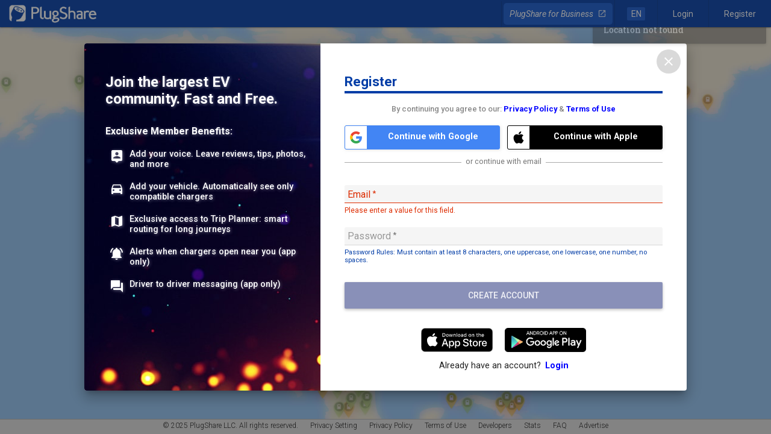

--- FILE ---
content_type: text/html; charset=utf-8
request_url: https://www.plugshare.com/location/66429
body_size: 5305
content:
<!doctype html><html ng-app="plugshare" lang="en" ng-strict-di><head><script src="https://cdn.cookielaw.org/scripttemplates/otSDKStub.js" type="text/javascript" charset="UTF-8" data-domain-script="fb41ceec-47c3-4892-95e7-7fbfcc42af1b-test"></script><script type="text/javascript">function OptanonWrapper() { }</script><script>(function(w,d,s,l,i){w[l]=w[l]||[];w[l].push({'gtm.start':
    new Date().getTime(),event:'gtm.js'});var f=d.getElementsByTagName(s)[0],
    j=d.createElement(s),dl=l!='dataLayer'?'&l='+l:'';j.async=true;j.src=
    'https://www.googletagmanager.com/gtm.js?id='+i+dl;f.parentNode.insertBefore(j,f);
    })(window,document,'script','dataLayer','GTM-W752VQ4');</script><script async src="https://www.googletagmanager.com/gtag/js?id=G-M74X3FDJH0"></script><script>window.dataLayer = window.dataLayer || [];
    function gtag(){dataLayer.push(arguments);}
    gtag('js', new Date());

    gtag('config', 'G-M74X3FDJH0');
    if (window.ascendeum && window.ascendeum.ready) { // this shouldn't load first, but safety
      console.log('ascendeum.gaReady');
      window.ascendeum.gaReady();
    } else {
      window.gtagReady = true; // gtag loaded, defer to when ascedeum loads to fire ga call
    }</script><script type="text/javascript">+function(a,p,P,b,y){a.braze={};a.brazeQueue=[];for(var s="BrazeSdkMetadata DeviceProperties Card Card.prototype.dismissCard Card.prototype.removeAllSubscriptions Card.prototype.removeSubscription Card.prototype.subscribeToClickedEvent Card.prototype.subscribeToDismissedEvent Card.fromContentCardsJson ImageOnly CaptionedImage ClassicCard ControlCard ContentCards ContentCards.prototype.getUnviewedCardCount Feed Feed.prototype.getUnreadCardCount ControlMessage InAppMessage InAppMessage.SlideFrom InAppMessage.ClickAction InAppMessage.DismissType InAppMessage.OpenTarget InAppMessage.ImageStyle InAppMessage.Orientation InAppMessage.TextAlignment InAppMessage.CropType InAppMessage.prototype.closeMessage InAppMessage.prototype.removeAllSubscriptions InAppMessage.prototype.removeSubscription InAppMessage.prototype.subscribeToClickedEvent InAppMessage.prototype.subscribeToDismissedEvent InAppMessage.fromJson FullScreenMessage ModalMessage HtmlMessage SlideUpMessage User User.Genders User.NotificationSubscriptionTypes User.prototype.addAlias User.prototype.addToCustomAttributeArray User.prototype.addToSubscriptionGroup User.prototype.getUserId User.prototype.getUserId User.prototype.incrementCustomUserAttribute User.prototype.removeFromCustomAttributeArray User.prototype.removeFromSubscriptionGroup User.prototype.setCountry User.prototype.setCustomLocationAttribute User.prototype.setCustomUserAttribute User.prototype.setDateOfBirth User.prototype.setEmail User.prototype.setEmailNotificationSubscriptionType User.prototype.setFirstName User.prototype.setGender User.prototype.setHomeCity User.prototype.setLanguage User.prototype.setLastKnownLocation User.prototype.setLastName User.prototype.setPhoneNumber User.prototype.setPushNotificationSubscriptionType InAppMessageButton InAppMessageButton.prototype.removeAllSubscriptions InAppMessageButton.prototype.removeSubscription InAppMessageButton.prototype.subscribeToClickedEvent FeatureFlag FeatureFlag.prototype.getStringProperty FeatureFlag.prototype.getNumberProperty FeatureFlag.prototype.getBooleanProperty FeatureFlag.prototype.getImageProperty FeatureFlag.prototype.getJsonProperty FeatureFlag.prototype.getTimestampProperty automaticallyShowInAppMessages destroyFeed hideContentCards showContentCards showFeed showInAppMessage deferInAppMessage toggleContentCards toggleFeed changeUser destroy getDeviceId getDeviceId initialize isPushBlocked isPushPermissionGranted isPushSupported logCardClick logCardDismissal logCardImpressions logContentCardImpressions logContentCardClick logCustomEvent logFeedDisplayed logInAppMessageButtonClick logInAppMessageClick logInAppMessageHtmlClick logInAppMessageImpression logPurchase openSession requestPushPermission removeAllSubscriptions removeSubscription requestContentCardsRefresh requestFeedRefresh refreshFeatureFlags requestImmediateDataFlush enableSDK isDisabled setLogger setSdkAuthenticationSignature addSdkMetadata disableSDK subscribeToContentCardsUpdates subscribeToFeedUpdates subscribeToInAppMessage subscribeToSdkAuthenticationFailures toggleLogging unregisterPush wipeData handleBrazeAction subscribeToFeatureFlagsUpdates getAllFeatureFlags logFeatureFlagImpression isInitialized".split(" "),i=0;i<s.length;i++){for(var m=s[i],k=a.braze,l=m.split("."),j=0;j<l.length-1;j++)k=k[l[j]];k[l[j]]=(new Function("return function "+m.replace(/\./g,"_")+"(){window.brazeQueue.push(arguments); return true}"))()}window.braze.getDeferredInAppMessage=function(){return new window.braze.InAppMessage};window.braze.getCachedContentCards=function(){return new window.braze.ContentCards};window.braze.getCachedFeed=function(){return new window.braze.Feed};window.braze.getUser=function(){return new window.braze.User};window.braze.getFeatureFlag=function(){return new window.braze.FeatureFlag};(y=p.createElement(P)).type='text/javascript';
        y.src='https://js.appboycdn.com/web-sdk/5.5/braze.min.js';
        y.async=1;(b=p.getElementsByTagName(P)[0]).parentNode.insertBefore(y,b)
      }(window,document,'script');</script><script type="application/javascript" src="https://scripts.webcontentassessor.com/scripts/6e4333f6e8da7ed95eda86282c4a222480afcd6cea327c95d985140da0ca92b9"></script><style>.async-hide { opacity: 0 !important}</style><script>(function(a,s,y,n,c,h,i,d,e){s.className+=' '+y;h.start=1*new Date;
    h.end=i=function(){s.className=s.className.replace(RegExp(' ?'+y),'')};
    (a[n]=a[n]||[]).hide=h;setTimeout(function(){i();h.end=null},c);h.timeout=c;
    })(window,document.documentElement,'async-hide','dataLayer',1500,
    {'GTM-W752VQ4':true});</script><script type="text/javascript">!function(){"use strict";!function(e,t){var n=e.amplitude||{_q:[],_iq:{}};if(n.invoked)e.console&&console.error&&console.error("Amplitude snippet has been loaded.");else{var r=function(e,t){e.prototype[t]=function(){return this._q.push({name:t,args:Array.prototype.slice.call(arguments,0)}),this}},s=function(e,t,n){return function(r){e._q.push({name:t,args:Array.prototype.slice.call(n,0),resolve:r})}},o=function(e,t,n){e[t]=function(){if(n)return{promise:new Promise(s(e,t,Array.prototype.slice.call(arguments)))}}},i=function(e){for(var t=0;t<m.length;t++)o(e,m[t],!1);for(var n=0;n<g.length;n++)o(e,g[n],!0)};n.invoked=!0;var u=t.createElement("script");u.type="text/javascript",u.integrity="sha384-x0ik2D45ZDEEEpYpEuDpmj05fY91P7EOZkgdKmq4dKL/ZAVcufJ+nULFtGn0HIZE",u.crossOrigin="anonymous",u.async=!0,u.src="https://cdn.amplitude.com/libs/analytics-browser-2.0.0-min.js.gz",u.onload=function(){e.amplitude.runQueuedFunctions||console.log("[Amplitude] Error: could not load SDK")};var a=t.getElementsByTagName("script")[0];a.parentNode.insertBefore(u,a);for(var c=function(){return this._q=[],this},p=["add","append","clearAll","prepend","set","setOnce","unset","preInsert","postInsert","remove","getUserProperties"],l=0;l<p.length;l++)r(c,p[l]);n.Identify=c;for(var d=function(){return this._q=[],this},f=["getEventProperties","setProductId","setQuantity","setPrice","setRevenue","setRevenueType","setEventProperties"],v=0;v<f.length;v++)r(d,f[v]);n.Revenue=d;var m=["getDeviceId","setDeviceId","getSessionId","setSessionId","getUserId","setUserId","setOptOut","setTransport","reset","extendSession"],g=["init","add","remove","track","logEvent","identify","groupIdentify","setGroup","revenue","flush"];i(n),n.createInstance=function(e){return n._iq[e]={_q:[]},i(n._iq[e]),n._iq[e]},e.amplitude=n}}(window,document)}();</script><meta http-equiv="Content-Type" content="text/html;" charset="utf-8"><meta name="viewport" content="width=device-width,height=device-height,initial-scale=1,user-scalable=no,maximum-scale=1"><meta name="theme-color" content="#003ca6"><meta name="google-site-verification" content="yV4qS935mcdyB2BTIFVuIa3k9Z01wx9lZbNBL3VWjhU"><link rel="stylesheet" href="https://www.plugshare.com/css/font-awesome.min.css"><link rel="preload" href="https://launchpad.privacymanager.io/latest/launchpad.bundle.js" as="script"><script async defer src="https://launchpad-wrapper.privacymanager.io/a6c9f947-f8f9-4a82-a4e0-308c77ae4f52/launchpad-liveramp.js"></script><script type="text/javascript">// set GAM custom key value targeting on page when required
        // please keep Plugshare object as in same structure to pass key-value on prebid file


        var cookie = 'v2_plugshare_visits';
        var match = document.cookie.match(new RegExp('(^| )' + cookie + '=([^;]+)'));
        // console.log('cookie visits:');
        // console.log(match ? match[2] : 0);
        var isUserNew = (!match || (match && match[2] && match[2] == 0));
        // console.log(isUserNew);

        var Plugshare = {
            adConfig: {
                keyValues: {
                    vehicle_make: "",
                    vehicle_model: ""
                }
            }
        }; 

        var ascendeum = window.ascendeum || {}
        window.ascendeum = ascendeum; (function () {
            var d = document,
                t = 'script',
                o = d.createElement(t),
                s = d.getElementsByTagName(t)[0];
            o.async = true;
            o.src = "https://assets.plugshare.com/lib/asc_prebid.js?20240906"; // cache bust every time there is a new version to load
            s.parentNode.insertBefore(o, s);
            o.addEventListener('load', function (e) {
                // console.log("hb script loaded ", e);
                // console.log('ascendeum loaded');
                ascendeum.ready = true
                ascendeum.setCustomKeyTargeting(Plugshare); // wait for ascendeum to be ready before initial calling of this method
                if (window.gtagReady) {
                  // console.log('ascendeum.gaReady');
                  ascendeum.gaReady();
                  ascendeum.getUserInfo(isUserNew);
                }
                checkDisableAds();
            }, false);
        })();

        function loadAd(aduName, lat, lng) {
            const TIMEOUT = 20 * 1000;
            let timer = 0;
            let timerId = setInterval(function () {
                if (timer > TIMEOUT) {
                    clearInterval(timerId);
                    return;
                }
                if (window.ascendeum.ready) {
                    clearInterval(timerId);
                    ascendeum.setCustomKeyTargeting(Plugshare); // update custom key targeting at this point if key values have been updated
                    // ascendeum.displayAd(aduName);
                    if (lat && lng) {
                        ascendeum.displayAd(aduName, {latitude: lat, longitude: lng});
                    } else {
                        ascendeum.displayAd(aduName);
                    }
                }
                timer = timer + 50;
            }, 50);
        }

        function checkDisableAds() {
            let cycles = 0;
            let disableCheck = setInterval(function () {
              // console.log('disable: ' + window.disableAds);
              if (window.disableAds) {
                // console.log('disable ads');
                ascendeum.disableAds();
                cycles = 20;
              }
              if (cycles >= 20) {
                clearInterval(disableCheck);
                return;
              }
              cycles = cycles + 1;
          }, 100);
        }</script><meta name="robots" content="noarchive"><meta http-equiv="Cache-Control" content="no-cache"><meta http-equiv="Pragma" content="no-cache"><meta http-equiv="Expires" content="-1">  <title ng-bind="(ngMeta.title ? ngMeta.title : 'PlugShare - Find Electric Vehicle Charging Locations Near You')">PlugShare - Find Electric Vehicle Charging Locations Near You</title><meta name="description" content="{{ ngMeta.description }}"><link rel="canonical" href="{{ ngMeta.url }}"> <meta property="og:title" content="Isaiah Jones Homestead Bed &amp; Breakfast | Sandwich, MA | EV Station"><meta property="og:type" content="website"><meta property="og:url" content="/location/66429"><meta property="og:image" content="https://photos.plugshare.com/photos/768671.jpg"><meta property="og:description" content="For guests only. One Tesla High Power Wall Connector (80A) and one Clipper Creek J1772 (30A) are available to the public. Please see the front desk."><script src="/env.js"></script><base href="/"><link rel="stylesheet" href="styles/vendor-210679efad.css"><link rel="stylesheet" href="styles/app-25603ece6f.css"><script src="https://s3.amazonaws.com/plugshare.production.assets/assets/amazon-cognito-identity.min.js"></script><script src="https://s3.amazonaws.com/plugshare.production.assets/assets/aws-sdk-2.600.0.min.js"></script><script defer data-domain="plugshare.com" src="https://plausible.io/js/plausible.js"></script><script>const country_code = 'US';
      // console.log('country code: ' + country_code);</script><script>const policy_version = '20230531'; // version of current privacy policy provided by server</script></head><body><div id="toast-container" ng-class="{planner: tripPlanner, modal: isModalOpen()}"></div><div id="noscroll"><div id="plugshare"><!--[if lt IE 10]>
          <p class="browser">You are using an <strong>outdated</strong> browser. Please <a href="https://browsehappy.com/">upgrade your browser</a> to improve your experience.</p>
        <![endif]--><div ui-view></div><script src="scripts/vendor-2cdcca5031.js"></script><script src="scripts/app-0e6607adca.js"></script></div><script type="application/ld+json">
      {
        "@context": "http://schema.org",
        "@type": "LocalBusiness",
        "aggregateRating": {
          "@type": "AggregateRating",
          "bestRating": 10,
          "worstRating": 1,
          
          "ratingValue": "9.0",
          
          "reviewCount": "7"
        },
        
        "name": "Isaiah Jones Homestead Bed &amp; Breakfast",
        
        
        "description": "For guests only. One Tesla High Power Wall Connector (80A) and one Clipper Creek J1772 (30A) are available to the public. Please see the front desk.",
        
        
        "image": "https://photos.plugshare.com/photos/768671.jpg",
        
        "url": "/location/66429",
        "publicAccess": true
      }
      </script><script>var prerender_latitude = null;
        var prerender_longitude = null;</script> <iframe id="deeplink-container" width="1" height="1" style="visibility:hidden"></iframe></div><script defer src="https://static.cloudflareinsights.com/beacon.min.js/vcd15cbe7772f49c399c6a5babf22c1241717689176015" integrity="sha512-ZpsOmlRQV6y907TI0dKBHq9Md29nnaEIPlkf84rnaERnq6zvWvPUqr2ft8M1aS28oN72PdrCzSjY4U6VaAw1EQ==" data-cf-beacon='{"version":"2024.11.0","token":"656a90bcacb041ebbf8763c62d2a62ea","server_timing":{"name":{"cfCacheStatus":true,"cfEdge":true,"cfExtPri":true,"cfL4":true,"cfOrigin":true,"cfSpeedBrain":true},"location_startswith":null}}' crossorigin="anonymous"></script>
</body></html>

--- FILE ---
content_type: image/svg+xml
request_url: https://assets.plugshare.com/outlets/images/j1772.svg
body_size: -39
content:
<svg width="36" height="36" viewBox="0 0 36 36" fill="none" xmlns="http://www.w3.org/2000/svg">
<path d="M15 14C15 15.6569 13.6569 17 12 17C10.3431 17 9 15.6569 9 14C9 12.3431 10.3431 11 12 11C13.6569 11 15 12.3431 15 14Z" fill="#757575"/>
<path d="M12 20.5C12 21.3284 11.3284 22 10.5 22C9.67157 22 9 21.3284 9 20.5C9 19.6716 9.67157 19 10.5 19C11.3284 19 12 19.6716 12 20.5Z" fill="#757575"/>
<path d="M27 20.5C27 21.3284 26.3284 22 25.5 22C24.6716 22 24 21.3284 24 20.5C24 19.6716 24.6716 19 25.5 19C26.3284 19 27 19.6716 27 20.5Z" fill="#757575"/>
<path d="M18 28C19.6569 28 21 26.6569 21 25C21 23.3431 19.6569 22 18 22C16.3431 22 15 23.3431 15 25C15 26.6569 16.3431 28 18 28Z" fill="#757575"/>
<path d="M24 17C25.6569 17 27 15.6569 27 14C27 12.3431 25.6569 11 24 11C22.3431 11 21 12.3431 21 14C21 15.6569 22.3431 17 24 17Z" fill="#757575"/>
<path fill-rule="evenodd" clip-rule="evenodd" d="M34 18C34 26.8366 26.8366 34 18 34C9.16344 34 2 26.8366 2 18C2 9.16344 9.16344 2 18 2C26.8366 2 34 9.16344 34 18ZM32 18C32 25.732 25.732 32 18 32C10.268 32 4 25.732 4 18C4 10.268 10.268 4 18 4C25.732 4 32 10.268 32 18Z" fill="#757575"/>
</svg>
